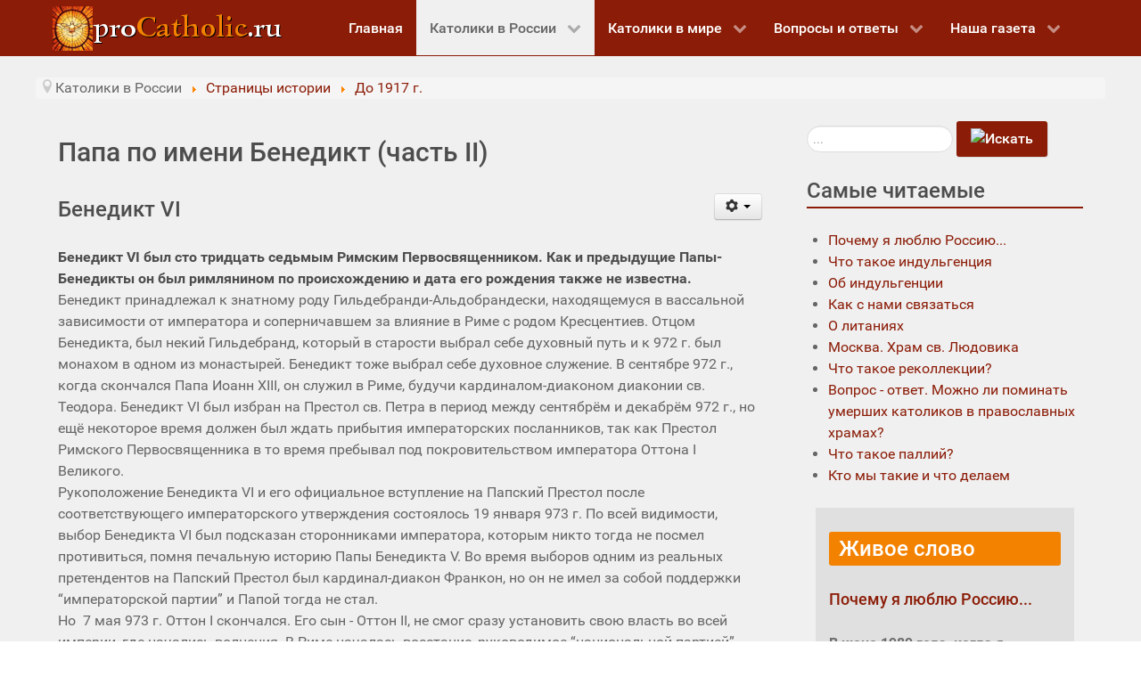

--- FILE ---
content_type: text/html; charset=utf-8
request_url: https://procatholic.ru/katoliki-v-rossii/stranitsy-istorii/76-do-1917-g/596-papa-po-imeni-benedikt-chast-ii
body_size: 14726
content:
<!DOCTYPE html>
<html lang="ru-RU" dir="ltr">
        <head>
            <meta name="viewport" content="width=device-width, initial-scale=1.0">
        <meta http-equiv="X-UA-Compatible" content="IE=edge" />
        
            
    <meta charset="utf-8" />
	<base href="https://procatholic.ru/katoliki-v-rossii/stranitsy-istorii/76-do-1917-g/596-papa-po-imeni-benedikt-chast-ii" />
	<meta name="generator" content="Joomla! - Open Source Content Management" />
	<title>ProCatholic.ru - Папа по имени Бенедикт (часть II)</title>
	<link href="/templates/g5_hydrogen/favicon.ico" rel="shortcut icon" type="image/vnd.microsoft.icon" />
	<link href="/media/gantry5/assets/css/font-awesome.min.css" rel="stylesheet" />
	<link href="/media/gantry5/engines/nucleus/css-compiled/nucleus.css" rel="stylesheet" />
	<link href="/templates/g5_hydrogen/custom/css-compiled/hydrogen_16.css" rel="stylesheet" />
	<link href="/media/gantry5/assets/css/bootstrap-gantry.css" rel="stylesheet" />
	<link href="/media/gantry5/engines/nucleus/css-compiled/joomla.css" rel="stylesheet" />
	<link href="/media/jui/css/icomoon.css" rel="stylesheet" />
	<link href="/templates/g5_hydrogen/custom/css-compiled/hydrogen-joomla_16.css" rel="stylesheet" />
	<link href="/templates/g5_hydrogen/custom/css-compiled/custom_16.css" rel="stylesheet" />
	<script src="/media/jui/js/jquery.min.js?86b38fd835ea901c8e3ce6f678a394ce" type="28413970883a68d4fee5addb-text/javascript"></script>
	<script src="/media/jui/js/jquery-noconflict.js?86b38fd835ea901c8e3ce6f678a394ce" type="28413970883a68d4fee5addb-text/javascript"></script>
	<script src="/media/jui/js/jquery-migrate.min.js?86b38fd835ea901c8e3ce6f678a394ce" type="28413970883a68d4fee5addb-text/javascript"></script>
	<script src="/media/system/js/caption.js?86b38fd835ea901c8e3ce6f678a394ce" type="28413970883a68d4fee5addb-text/javascript"></script>
	<script src="/media/jui/js/bootstrap.min.js?86b38fd835ea901c8e3ce6f678a394ce" type="28413970883a68d4fee5addb-text/javascript"></script>
	<!--[if lt IE 9]><script src="/media/system/js/html5fallback.js?86b38fd835ea901c8e3ce6f678a394ce"></script><![endif]-->
	<script type="28413970883a68d4fee5addb-text/javascript">
jQuery(window).on('load',  function() {
				new JCaption('img.caption');
			});    (function(i,s,o,g,r,a,m){i['GoogleAnalyticsObject']=r;i[r]=i[r]||function(){
    (i[r].q=i[r].q||[]).push(arguments)},i[r].l=1*new Date();a=s.createElement(o),
    m=s.getElementsByTagName(o)[0];a.async=1;a.src=g;m.parentNode.insertBefore(a,m)
    })(window,document,'script','//www.google-analytics.com/analytics.js','ga');    ga('create', 'UA-6133104-1', 'auto');
            ga('send', 'pageview');
        (function(i,s,o,g,r,a,m){i['GoogleAnalyticsObject']=r;i[r]=i[r]||function(){
    (i[r].q=i[r].q||[]).push(arguments)},i[r].l=1*new Date();a=s.createElement(o),
    m=s.getElementsByTagName(o)[0];a.async=1;a.src=g;m.parentNode.insertBefore(a,m)
    })(window,document,'script','//www.google-analytics.com/analytics.js','ga');    ga('create', 'UA-546549-5', 'auto');
            ga('send', 'pageview');
    
	</script>

    <!--[if (gte IE 8)&(lte IE 9)]>
        <script type="text/javascript" src="/media/gantry5/assets/js/html5shiv-printshiv.min.js"></script>
        <link rel="stylesheet" href="/media/gantry5/engines/nucleus/css/nucleus-ie9.css" type="text/css"/>
        <script type="text/javascript" src="/media/gantry5/assets/js/matchmedia.polyfill.js"></script>
        <![endif]-->
                    </head>

    <body class="gantry site com_content view-article no-layout no-task dir-ltr itemid-58 outline-16 g-offcanvas-left g-default g-style-preset4">
        
                    

        <div id="g-offcanvas"  data-g-offcanvas-swipe="1" data-g-offcanvas-css3="1">
                

    <div          
         class="g-grid">
                              

    <div         
         class="g-block size-100">
                                                <div class="g-content g-particle">
                                <div id="g-mobilemenu-container" data-g-menu-breakpoint="48rem"></div>
            
    </div>
                        
    </div>
            
    </div>


    
</div>
        <div id="g-page-surround">
                        <div class="g-offcanvas-hide g-offcanvas-toggle" data-offcanvas-toggle><i class="fa fa-fw fa-bars" aria-hidden="true"></i></div>
                                    

                                


                
    
                    <section id="g-navigation">
                <div class="g-container">                        

    <div          
         class="g-grid">
                              

    <div         
         class="g-block nomarginall nopaddingall size-25">
                                                <div class="g-content g-particle">
                                                
            <a href="/" title="ProCatholic.ru" rel="home" >
                        <img src="/images/procatholic-ru.png" alt="ProCatholic.ru" />
            </a>            
    </div>
                        
    </div>
                    

    <div         
         class="g-block size-75">
                                                <div class="g-content g-particle">
                            







<nav class="g-main-nav" role="navigation" data-g-hover-expand="true">
    <ul class="g-toplevel">
                                                                                            
        <li class="g-menu-item g-menu-item-type-component g-menu-item-109 g-standard  ">
            <a class="g-menu-item-container" href="/">
                                                                <span class="g-menu-item-content">
                                    <span class="g-menu-item-title">Главная</span>
            
                    </span>
                                                </a>
                                </li>
    
                                                                                
        <li class="g-menu-item g-menu-item-type-separator g-menu-item-57 g-parent active g-fullwidth  ">
            <div class="g-menu-item-container" data-g-menuparent="">                                                                            <span class="g-separator g-menu-item-content">            <span class="g-menu-item-title">Католики в России</span>
            </span>
                                            <span class="g-menu-parent-indicator"></span>                            </div>                                            <ul class="g-dropdown g-inactive g-fade ">
            <li class="g-dropdown-column">
                        <div class="g-grid">
                        <div class="g-block  size-33-3">
            <ul class="g-sublevel">
                <li class="g-level-1 g-go-back">
                    <a class="g-menu-item-container" href="#" data-g-menuparent=""><span>Back</span></a>
                </li>
                                                                                                    
        <li class="g-menu-item g-menu-item-type-component g-menu-item-59  " style="position: relative;">
            <a class="g-menu-item-container" href="/katoliki-v-rossii/pochemu-ya-stal-katolikom">
                                                                <span class="g-menu-item-content">
                                    <span class="g-menu-item-title">Почему я стал католиком</span>
            
                    </span>
                                                </a>
                                </li>
    
                                                                                
        <li class="g-menu-item g-menu-item-type-component g-menu-item-58 active  ">
            <a class="g-menu-item-container" href="/katoliki-v-rossii/stranitsy-istorii">
                                                                <span class="g-menu-item-content">
                                    <span class="g-menu-item-title">Страницы истории</span>
            
                    </span>
                                                </a>
                                </li>
    
                                                                                
        <li class="g-menu-item g-menu-item-type-component g-menu-item-64  ">
            <a class="g-menu-item-container" href="/katoliki-v-rossii/zhivaya-pamyat">
                                                                <span class="g-menu-item-content">
                                    <span class="g-menu-item-title">Живая память</span>
            
                    </span>
                                                </a>
                                </li>
    
                                                                                
        <li class="g-menu-item g-menu-item-type-component g-menu-item-105  ">
            <a class="g-menu-item-container" href="/katoliki-v-rossii/bogovo-i-kesarevo">
                                                                <span class="g-menu-item-content">
                                    <span class="g-menu-item-title">Богово и кесарево</span>
            
                    </span>
                                                </a>
                                </li>
    
    
            </ul>
        </div>
                <div class="g-block  size-33-3">
            <ul class="g-sublevel">
                <li class="g-level-1 g-go-back">
                    <a class="g-menu-item-container" href="#" data-g-menuparent=""><span>Back</span></a>
                </li>
                                                                                                    
        <li class="g-menu-item g-menu-item-type-component g-menu-item-62  ">
            <a class="g-menu-item-container" href="/katoliki-v-rossii/nashi-khramy">
                                                                <span class="g-menu-item-content">
                                    <span class="g-menu-item-title">Наши храмы</span>
            
                    </span>
                                                </a>
                                </li>
    
                                                                                
        <li class="g-menu-item g-menu-item-type-component g-menu-item-63  ">
            <a class="g-menu-item-container" href="/katoliki-v-rossii/nashi-pastyri">
                                                                <span class="g-menu-item-content">
                                    <span class="g-menu-item-title">Наши пастыри</span>
            
                    </span>
                                                </a>
                                </li>
    
                                                                                
        <li class="g-menu-item g-menu-item-type-component g-menu-item-73  ">
            <a class="g-menu-item-container" href="/katoliki-v-rossii/posvyashchennaya-zhizn">
                                                                <span class="g-menu-item-content">
                                    <span class="g-menu-item-title">Посвященная жизнь</span>
            
                    </span>
                                                </a>
                                </li>
    
    
            </ul>
        </div>
                <div class="g-block  size-33-3">
            <ul class="g-sublevel">
                <li class="g-level-1 g-go-back">
                    <a class="g-menu-item-container" href="#" data-g-menuparent=""><span>Back</span></a>
                </li>
                                                                                                    
        <li class="g-menu-item g-menu-item-type-component g-menu-item-75  ">
            <a class="g-menu-item-container" href="/katoliki-v-rossii/2008-02-13-08-50-16">
                                                                <span class="g-menu-item-content">
                                    <span class="g-menu-item-title">Грани диалога</span>
            
                    </span>
                                                </a>
                                </li>
    
                                                                                
        <li class="g-menu-item g-menu-item-type-component g-menu-item-94  ">
            <a class="g-menu-item-container" href="/katoliki-v-rossii/sobytiya-i-kommentarii">
                                                                <span class="g-menu-item-content">
                                    <span class="g-menu-item-title">События и комментарии</span>
            
                    </span>
                                                </a>
                                </li>
    
                                                                                
        <li class="g-menu-item g-menu-item-type-component g-menu-item-60  ">
            <a class="g-menu-item-container" href="/katoliki-v-rossii/chto-o-nas-govoryat">
                                                                <span class="g-menu-item-content">
                                    <span class="g-menu-item-title">Что о нас говорят</span>
            
                    </span>
                                                </a>
                                </li>
    
    
            </ul>
        </div>
            </div>

            </li>
        </ul>
            </li>
    
                                                                                
        <li class="g-menu-item g-menu-item-type-separator g-menu-item-95 g-parent g-fullwidth  ">
            <div class="g-menu-item-container" data-g-menuparent="">                                                                            <span class="g-separator g-menu-item-content">            <span class="g-menu-item-title">Католики в мире</span>
            </span>
                                            <span class="g-menu-parent-indicator"></span>                            </div>                                            <ul class="g-dropdown g-inactive g-fade ">
            <li class="g-dropdown-column">
                        <div class="g-grid">
                        <div class="g-block  size-33-3">
            <ul class="g-sublevel">
                <li class="g-level-1 g-go-back">
                    <a class="g-menu-item-container" href="#" data-g-menuparent=""><span>Back</span></a>
                </li>
                                                                                                    
        <li class="g-menu-item g-menu-item-type-component g-menu-item-96  ">
            <a class="g-menu-item-container" href="/world/do-kraya-zemli">
                                                                <span class="g-menu-item-content">
                                    <span class="g-menu-item-title">До края земли</span>
            
                    </span>
                                                </a>
                                </li>
    
                                                                                
        <li class="g-menu-item g-menu-item-type-component g-menu-item-104  ">
            <a class="g-menu-item-container" href="/world/siyanie-svyatosti">
                                                                <span class="g-menu-item-content">
                                    <span class="g-menu-item-title">Сияние святости</span>
            
                    </span>
                                                </a>
                                </li>
    
                                                                                
        <li class="g-menu-item g-menu-item-type-component g-menu-item-108  ">
            <a class="g-menu-item-container" href="/world/zhivoe-slovo">
                                                                <span class="g-menu-item-content">
                                    <span class="g-menu-item-title">Живое слово</span>
            
                    </span>
                                                </a>
                                </li>
    
    
            </ul>
        </div>
                <div class="g-block  size-33-3">
            <ul class="g-sublevel">
                <li class="g-level-1 g-go-back">
                    <a class="g-menu-item-container" href="#" data-g-menuparent=""><span>Back</span></a>
                </li>
                                                                                                    
        <li class="g-menu-item g-menu-item-type-component g-menu-item-72  ">
            <a class="g-menu-item-container" href="/world/apologiya">
                                                                <span class="g-menu-item-content">
                                    <span class="g-menu-item-title">Апология</span>
            
                    </span>
                                                </a>
                                </li>
    
                                                                                
        <li class="g-menu-item g-menu-item-type-component g-menu-item-71  ">
            <a class="g-menu-item-container" href="/world/traditsiya">
                                                                <span class="g-menu-item-content">
                                    <span class="g-menu-item-title">Традиция</span>
            
                    </span>
                                                </a>
                                </li>
    
                                                                                
        <li class="g-menu-item g-menu-item-type-component g-menu-item-107  ">
            <a class="g-menu-item-container" href="/world/garmoniya-tvoreniya">
                                                                <span class="g-menu-item-content">
                                    <span class="g-menu-item-title">Гармония творения</span>
            
                    </span>
                                                </a>
                                </li>
    
    
            </ul>
        </div>
                <div class="g-block  size-33-3">
            <ul class="g-sublevel">
                <li class="g-level-1 g-go-back">
                    <a class="g-menu-item-container" href="#" data-g-menuparent=""><span>Back</span></a>
                </li>
                        
            </ul>
        </div>
            </div>

            </li>
        </ul>
            </li>
    
                                                                                
        <li class="g-menu-item g-menu-item-type-separator g-menu-item-98 g-parent g-standard  ">
            <div class="g-menu-item-container" data-g-menuparent="">                                                                            <span class="g-separator g-menu-item-content">            <span class="g-menu-item-title">Вопросы и ответы</span>
            </span>
                                            <span class="g-menu-parent-indicator"></span>                            </div>                                            <ul class="g-dropdown g-inactive g-fade g-dropdown-right">
            <li class="g-dropdown-column">
                        <div class="g-grid">
                        <div class="g-block size-100">
            <ul class="g-sublevel">
                <li class="g-level-1 g-go-back">
                    <a class="g-menu-item-container" href="#" data-g-menuparent=""><span>Back</span></a>
                </li>
                                                                                                    
        <li class="g-menu-item g-menu-item-type-component g-menu-item-99  ">
            <a class="g-menu-item-container" href="/voprosy-i-otvety/chasto-zadavaemye">
                                                                <span class="g-menu-item-content">
                                    <span class="g-menu-item-title">Часто задаваемые</span>
            
                    </span>
                                                </a>
                                </li>
    
                                                                                
        <li class="g-menu-item g-menu-item-type-component g-menu-item-100  ">
            <a class="g-menu-item-container" href="/voprosy-i-otvety/vash-vopros">
                                                                <span class="g-menu-item-content">
                                    <span class="g-menu-item-title">Ваш вопрос</span>
            
                    </span>
                                                </a>
                                </li>
    
    
            </ul>
        </div>
            </div>

            </li>
        </ul>
            </li>
    
                                                                                
        <li class="g-menu-item g-menu-item-type-separator g-menu-item-66 g-parent g-fullwidth  ">
            <div class="g-menu-item-container" data-g-menuparent="">                                                                            <span class="g-separator g-menu-item-content">            <span class="g-menu-item-title">Наша газета</span>
            </span>
                                            <span class="g-menu-parent-indicator"></span>                            </div>                                            <ul class="g-dropdown g-inactive g-fade ">
            <li class="g-dropdown-column">
                        <div class="g-grid">
                        <div class="g-block size-50">
            <ul class="g-sublevel">
                <li class="g-level-1 g-go-back">
                    <a class="g-menu-item-container" href="#" data-g-menuparent=""><span>Back</span></a>
                </li>
                                                                                                    
        <li class="g-menu-item g-menu-item-type-component g-menu-item-67  ">
            <a class="g-menu-item-container" href="/nasha-gazeta/izbrannoe">
                                                                <span class="g-menu-item-content">
                                    <span class="g-menu-item-title">Избранное</span>
            
                    </span>
                                                </a>
                                </li>
    
                                                                                
        <li class="g-menu-item g-menu-item-type-component g-menu-item-68  ">
            <a class="g-menu-item-container" href="/nasha-gazeta/neopublikovannoe">
                                                                <span class="g-menu-item-content">
                                    <span class="g-menu-item-title">Неопубликованное</span>
            
                    </span>
                                                </a>
                                </li>
    
    
            </ul>
        </div>
                <div class="g-block size-50">
            <ul class="g-sublevel">
                <li class="g-level-1 g-go-back">
                    <a class="g-menu-item-container" href="#" data-g-menuparent=""><span>Back</span></a>
                </li>
                                                                                                    
        <li class="g-menu-item g-menu-item-type-component g-menu-item-69  ">
            <a class="g-menu-item-container" href="/nasha-gazeta/pisma-chitatelej">
                                                                <span class="g-menu-item-content">
                                    <span class="g-menu-item-title">Письма читателей</span>
            
                    </span>
                                                </a>
                                </li>
    
                                                                                
        <li class="g-menu-item g-menu-item-type-url g-menu-item-101  ">
            <a class="g-menu-item-container" href="http://catholictube.ru/mediadetails.php?key=69a05a5452fb0580446f">
                                                                <span class="g-menu-item-content">
                                    <span class="g-menu-item-title">Видеосюжет</span>
            
                    </span>
                                                </a>
                                </li>
    
    
            </ul>
        </div>
            </div>

            </li>
        </ul>
            </li>
    
    
    </ul>
</nav>
            
    </div>
                        
    </div>
            
    </div>


            </div>
        
    </section>
    
                    


                
    
                    <main id="g-main">
                <div class="g-container">                        

    <div          
         class="g-grid">
                              

    <div         
         class="g-block nomarginall nopaddingall size-100">
                                                <div class="g-content">
                                    <div class="platform-content"><div class="moduletable ">
						<div aria-label="breadcrumbs" role="navigation">
	<ul itemscope itemtype="https://schema.org/BreadcrumbList" class="breadcrumb">
					<li class="active">
				<span class="divider icon-location"></span>
			</li>
		
						<li itemprop="itemListElement" itemscope itemtype="https://schema.org/ListItem">
											<span itemprop="name">
							Католики в России						</span>
					
											<span class="divider">
							<img src="/media/system/images/arrow.png" alt="" />						</span>
										<meta itemprop="position" content="1">
				</li>
							<li itemprop="itemListElement" itemscope itemtype="https://schema.org/ListItem">
											<a itemprop="item" href="/katoliki-v-rossii/stranitsy-istorii" class="pathway"><span itemprop="name">Страницы истории</span></a>
					
											<span class="divider">
							<img src="/media/system/images/arrow.png" alt="" />						</span>
										<meta itemprop="position" content="2">
				</li>
							<li itemprop="itemListElement" itemscope itemtype="https://schema.org/ListItem">
											<a itemprop="item" href="/katoliki-v-rossii/stranitsy-istorii/76-do-1917-g" class="pathway"><span itemprop="name">До 1917 г.</span></a>
					
										<meta itemprop="position" content="3">
				</li>
				</ul>
</div>
		</div></div>
            
        </div>
                        
    </div>
            
    </div>


                    

    <div          
         class="g-grid">
                              

    <div         
         class="g-block size-100">
                                                

    <div class="g-system-messages">
                                            
            
    </div>
                        
    </div>
            
    </div>


                    

    <div          
         class="g-grid">
                              

    <div         
         class="g-block size-70">
                                                

    <div class="g-content">
                                                            <div class="platform-content row-fluid"><div class="span12"><div class="item-page" itemscope itemtype="https://schema.org/Article">
	<meta itemprop="inLanguage" content="ru-RU" />
	
		
			<div class="page-header">
					<h2 itemprop="headline">
				Папа по имени Бенедикт (часть II)			</h2>
									</div>
							
<div class="icons">
	
					<div class="btn-group pull-right">
				<button class="btn dropdown-toggle" type="button" id="dropdownMenuButton-596" aria-label="User tools"
				data-toggle="dropdown" aria-haspopup="true" aria-expanded="false">
					<span class="icon-cog" aria-hidden="true"></span>
					<span class="caret" aria-hidden="true"></span>
				</button>
								<ul class="dropdown-menu" aria-labelledby="dropdownMenuButton-596">
											<li class="print-icon"> <a href="/katoliki-v-rossii/stranitsy-istorii/76-do-1917-g/596-papa-po-imeni-benedikt-chast-ii?tmpl=component&amp;print=1&amp;layout=default" title="Распечатать материал < Папа по имени Бенедикт (часть II) >" onclick="if (!window.__cfRLUnblockHandlers) return false; window.open(this.href,'win2','status=no,toolbar=no,scrollbars=yes,titlebar=no,menubar=no,resizable=yes,width=640,height=480,directories=no,location=no'); return false;" rel="nofollow" data-cf-modified-28413970883a68d4fee5addb-="">			<span class="icon-print" aria-hidden="true"></span>
		Печать	</a> </li>
																			</ul>
			</div>
		
	</div>
			
		
	
	
		
								<div itemprop="articleBody">
		<h3>Бенедикт VI</h3><strong>Бенедикт VI был сто тридцать седьмым Римским Первосвященником. Как и предыдущие Папы-Бенедикты он был римлянином по происхождению и дата его рождения также не известна.<br /></strong>Бенедикт принадлежал к знатному роду Гильдебранди-Альдобрандески, находящемуся в вассальной зависимости от императора и соперничавшем за влияние в Риме с родом Кресцентиев. Отцом Бенедикта, был некий Гильдебранд, который в старости выбрал себе духовный путь и к 972 г. был монахом в одном из монастырей. Бенедикт тоже выбрал себе духовное служение. В сентябре 972 г., когда скончался Папа Иоанн XIII, он служил в Риме, будучи кардиналом-диаконом диаконии св. Теодора. Бенедикт VI был избран на Престол св. Петра в период между сентябрём и декабрём 972 г., но ещё некоторое время должен был ждать прибытия императорских посланников, так как Престол Римского Первосвященника в то время пребывал под покровительством императора Оттона I Великого. <br /> Рукоположение Бенедикта VI и его официальное вступление на Папский Престол после соответствующего императорского утверждения состоялось 19 января 973 г. По всей видимости, выбор Бенедикта VI был подсказан сторонниками императора, которым никто тогда не посмел противиться, помня печальную историю Папы Бенедикта V. Во время выборов одним из реальных претендентов на Папский Престол был кардинал-диакон Франкон, но он не имел за собой поддержки “императорской партии” и Папой тогда не стал.<br />Но  7 мая 973 г. Оттон I скончался. Его сын - Оттон II, не смог сразу установить свою власть во всей империи, где начались волнения. В Риме началась восстание, руководимое “национальной партией”, противостоящей “императорской”. Возглавил восстание Джованни Кресцентий, а духовным лидером восставших был кардинал Франкон. Папа Бенедикт VI был захвачен восставшими и брошен в тюрьму, которой владели Кресцентии. В Риме не прекращались беспорядки, церковная жизнь пришла в полный упадок.<br />Некоторое время спустя Бенедикт VI был выпущен из тюрьмы Кресцентиев, но ненадолго. По приказу кардинала Франкона, опиравшегося на военную силу Кресцентиев, Папа снова был схвачен и заточён теперь в замок Святого Ангела. Император Оттон II не мог тогда лично прибыть в Рим для наведения порядка, но маркграф Сикко Сполетанский потребовал от имени императора освободить Папу. В ответ на это в июле 974 г. в замке Святого Ангела Папа Бенедикт VI был задушен, а его тело выброшено в Тибр. Однако, сторонники Бенедикта VI выловили его останки и похоронили их в крипте собора св. Петра в Ватикане. Кардинала же Франкона римляне выбрали Папой Бонифацием VII, но удержался он в Риме не больше месяца. Бежав в Константинополь от двинувшийся на Рим императорской армии, Бонифаций VII прихватил с собой всю казну Святого Престола, которая помогла ему найти себе многих сторонников и снова занять Папский Престол в 985 г.<br />По официальной хронологии считается, что Понтификат Бенедикта V продолжался 1 год и 3 месяца. За этот недолгий и тяжёлый Понтификат всё же в Церкви произошли важные события. 973 год стал годом обращения в христианство венгров, ставших новым христианским народом Европы. Этот же Папа в этом же, 973 г., по представлению императора Оттона I официально учредил Пражское епископство.<br /><h3>Бенедикт VII</h3>Бенедикт VII был сто тридцать девятым Римским Первосвященником. Как и предыдущие Папы-Бенедикты он  родился в Риме и дата его рождения также не известна. Принадлежал Бенедикт VII к знатному тускуланскому роду. В бурные годы, предшествовавшие его Понтификату, он был епископом  г. Сутри (шесть веков спустя Папой Римским будет другой епископ Сутрийский - св. Пий V).<br />После смерти Папы Бенедикта VI и всего трёхмесячного Понтификата Папы Домна II (от этого Понтификата практически не осталось сведений и сейчас некоторые историки, занимающиеся ревизией прошлого, вообще заявляют, что такого Папы не было) в октябре 974 г. епископ Сутрийский был избран на Престол св. Петра, будучи поддержанным императором Оттоном II в лице своего представителя Сикко Сполетанского. Во время всего Понтификата Папа Бенедикт VII поддерживал прекрасные отношения с императором и с епископатом Германии, что было важно для сохранения порядка и спокойствия в Риме. Так, например, 18 января 975 г. он пожаловал Трирскому епископу Теодору такие же привилегии, какие имел архиепископ Равеннский (например, несение перед ним креста).<br />Так как Рим хранил недобрую память о бурных событиях 973-974 г. г., то Бенедикт VII не спешил перебраться жить в Вечный Город. Сначала он поселился с Папским двором в знаменитом бенедиктинском монастыре Субиако, где 4 декабря 979 г. освятил храм во имя св. Схоластики. В 980 г. Папа побывал в Равенне и лишь конец своего Понтификата провёл в Риме.<br />Сразу же после своего избрания на Папский Престол Бенедикт VII провёл в Риме синод, на котором был отлучён сбежавший в Константинополь кардинал Франкон, провозгашённый ранее Папой Бонифацием VII.<br />После своего окончательного возвращения в Рим Папа Бенедикт VII в марте 981 г. в Латеранском соборе в присутствии императора Оттона II провёл второй синод, посвящённый проблеме симонии, которая в те годы стала для Церкви страшным бедствием. В частности, на этом синоде было принято следующее правило, определяющее, что если священника, возведённого в епископское достоинство, митрополит отказывается рукополагать в связи с отсутствием у этого священника денег, требуемых митрополитом, то такой священник должен отправиться в Рим, где и будет совершена его епископская хиротония. Это правило ярко демонстрирует, насколько симония разъедала Церковь той эпохи.<br />Папа Бенедикт VII всячески старался поддержать монастыри, даруя им различные привилегии. Так аббату знаменитого Клюнийского монастыря - св. Майолу - Папа отдал в управление остров Лирина, бывший тоже центром монашеской жизни и вызывавший воспоминания о великом святом - Викентии Лиринском. Интересно отметить, что св. Майол в 974 г. рассматривался как самый реальный кандидат на Папский Престол, и лишь его решительный отказ помешал этому избранию.<br />По представлению императора Оттона II Папа Бенедикт VII утвердил аббатом монастыря в Боббио, славившегося своей уникальной библиотекой, известного монаха-учёного Герберта из Орильяка (или Герберта Реймского), ставшего впоследствии архиепископом Реймским, а затем Папой Сильвестром II.<br />В 977 г. Папа Бенедикт VII возродил в Риме на Авентине монастырь во имя святых Алексея и Бонифация, который принял монахов-бенедиктинцев из Византийской империи, а равно как и монахов-василиан, став, таким образом, неким подобием современного монастыря в Шеветони (Бельгия), где служат по-латинскому и по-византийскому обрядам. Этот римский монастырь стал колыбелью, воспитавшей многих миссионеров на славянских землях Европы, а также в Африке. Здесь нашёл себе приют из¬гнанный ара¬ба¬ми из Да¬ма¬ска ми¬тро¬по¬лит Сер¬гий, здесь жил и служил св. Вой¬цех, ставший в 982 г. вто¬рым Праж¬ским епи¬ско¬пом.<br />Папа Бенедикт VII скончался 10 июля 983 г. (по другим данным - октябре 983 г.) и был погребён в римском храме во имя Святого Креста Иерусалимского. Его Понтификат продолжался 9 лет и 5 месяцев. Вскоре после его смерти, 7 декабря того же года, скончался и земной покровитель этого Папы - император Оттон II, что привело к возвращению из Византии в Рим Бонифация VII и новым нестроениям в Церкви.<br /><h3>Бенедикт VIII</h3>Бенедикт VIII был сто пятидесятым Римским Первосвященником. Как и предыдущие Папы-Бенедикты он  родился в Риме и дата его рождения также не известна. Теофилакт, так звали будущего Бенедикта VIII, принадлежал к знатному тускуланскому роду, он был вторым сыном Григория - графа Тускуланского (современное название - Фраскати) и его супруги Марии. Избрав себе духовное служение, Теофилакт быстро продвинулся по иерархической лестнице и в 1001 г., при Папе Сильвестре II, стал кардиналом-епископом Порто - субурбикарной епархии Римской митрополии.<br />После смерти Папы Сергия IV 12 мая 1012 г. в Риме разгорелась борьба между двумя могущественными кланами - Тускуланским родом и семьёй Кресцентиев. Последним удалось посадить на Папский Престол своего кандидата - Григория. Однако другой Григорий - граф Тускуланский - добился, что 17 мая 1012 г. Папой был избран его сын, принявший имя Бенедикт VIII. Ставленник римского рода Кресцентиев - Григорий VI - бежал в Сабину, пригород Рима, а Бенедикт VIII 21 мая 1012 г. вступил на Престол св. Петра. Помощником нового Папы был его брат Альберик, ставший Римским консулом.<br />Первой заботой Бенедикта VIII  было изгнание своего оппонента из Римской провинции. Это задача была успешно решена в ходе военной операции летом 1012 г. Однако Григорий VI отправился в Германию, надеясь получить поддержку императора, которая должна была оказаться в этом споре решающей. Но и на дипломатическом поприще его ждала неудача, так как Григорий принадлежал к “партии Кресцентиев”, занимавшей антиимператорские позиции, да к тому же Бенедикт VIII уже успел наладить отношения с императором Генрихом II и во время своего первого визита в Германию в 1012 г. пригласил императора в Рим. Григорию VI было отказано в поддержке и дальнейшая его судьба в истории не прослеживается.<br />А Бенедикт VIII продолжал укреплять свои отношения с империей. Император Генрих II вместе со своей супругой Кунигундой прибыли по приглашению Папы в Рим, где 14 февраля 1014 г. Бенедикт VIII совершил их торжественную коронацию императорской короной. Но перед коронацией, на паперти собора св. Петра император Генрих II дал обет верности Папству, ответив на специально составленный Бенедиктом VIII для этой торжественной церемонии вопрос: “Готов ли ты хранить мне и всем Папам, будущим моим Преемникам, верность во всём?” Когда император ответил, Папа вручил ему сделанное из золота яблоко, украшенное двумя пересекающимися кругами драгоценных камней и увенчанное золотым крестом. Это яблоко, ставшее императорской державой, символизировало мир, который Папа вручал императору; господствующий над миром крест - Католическую Церковь, а драгоценные камни - украшающие этот мир христианские добродетели. Император Генрих II остался верен своей клятве, он всегда поддерживал Папу, и даже когда в конце Понтификата Бенедикта VIII разгорелся конфликт между Папой и Майнцким архиепископом Арибо, отказавшимся подчиниться Папскому решению, Генрих II твёрдо стоял на стороне Рима, не побоявшись оппозиции немецкого епископата, увидевшего вмешательство Рима в свои внутренние дела, так как архиепископ Майнцкий за своё высокомерие был лишён паллия. Впоследствии Церковь причислила императора Генриха II к лику святых, а архиепископу Майнцкому не вернули право ношения паллия даже когда он прибыл в 1031 г. в Рим с покаянием, но уже перед Преемником Бенедикта VIII - Иоанном ХХ.<br />В самом начале Понтификата Папа, пользуясь полной поддержкой императора, начал наводить порядок во внутренней жизни Церкви. На состоявшемся в 1014 г. в Равенне синоде разбирались вопросы борьбы с симонией, которую так и не удавалось пока исключить из церковной жизни.<br />В начале своего Понтификата Папа Бенедикт VIII должен был решать не только духовные но и военные проблемы, так как сарацины начали совершать набеги на Папское Государство. Весной 1016 г. Бенедикт VIII, призвав на помощь генуэзцев и пизанцев, нанёс сарацинам страшное поражение. Предводитель сарацинов был так озлоблен после этого разгрома, что прислал Папе сумку, полную каштанов, давая понять, что на следующий год он приведёт с собой против Рима такое же количество солдат. Ответ Папы не заставил себя ждать. Сарацинский вождь получил в подарок ящик, наполненный зёрнами просо - столько воинов-христиан собрался позвать Папа в случае очередного нападения сарацинов на христианские земли. И первый и второй урок пошёл на пользу, сарацины воздержались от нового нападения.<br />В 1017 г. Бенедикт VIII отправил наёмное войско в Южную Италию на поддержку вспыхнувшего там восстания против засилья Византии. Однако после поражения восстания в октябре 1018 г. Папа решил не заниматься этой проблемой в одиночку и привлечь к решению этого вопроса своего главного союзника и опору - императора Генриха II.<br />Важным моментом в истории Понтификата Папы Бенедикта VIII стала его вторая поездка в Германию и встреча 14 апреля 1020 г. с императором Генрихом II в Бамберге. Папа освятил местный кафедральный собор во имя св. Стефана и епископский домовый храм, утвердил привилегии, данные этой новой, основанной только 1 ноября 1007 г., епархии. В свою очередь, император Генрих II на встрече в Фульде 1 мая 1020 г. вручил Папе документ подтверждающий все привилегии, данные императором Оттоном I Великим Папскому Государству.<br />Важным результатом визита Бенедикта VIII в Германию стало соглашение о совместных военных действиях Папы и императора в Южной Италии против византийского влияния. Однако военная операция, предпринятая в результате этого соглашения летом 1022 г. не принесла желаемых результатов: после ухода императорской армии в этом регионе снова возникла нестабильная обстановка.<br />Возвращаясь с военной кампании, Папа и император возглавили 1 августа 1022 г. синод, состоявшийся в Падуе. На синоде были приняты постановления, предусматривающие суровые наказания для проживающих в конкубинате священнослужителей. Незаконнорожденные дети священников отныне пожизненно должны были находиться в крепостной зависимости от Церкви. Было намечены также дальнейшие шаги по укреплению внутренней жизни Церкви, которые должны были быть приняты на следующем синоде и даже, возможно, на Вселенском Соборе, которому так и не суждено было тогда состояться из-за почти одновременной кончины императора и Папы в 1024 г.<br />Папа Бенедикт VIII поддерживал тесные отношения с наиболее знаменитыми монастырями того времени. Так на коронации императора Генриха II присутствовал аббат Клюнийского монастыря св. Одиллон. Когда в 1012 г. ряд епископов выступил против назначения аббата монастыря Флёри архиепископом Буржа, Папа встал на сторону аббата.<br />В Х веке уже существовал практика канонизации святых Верховным Первосвященником. Известна одна канонизация совершённая Бенедиктом VIII. Буллой “Requisistis judicium nostrum” Папа причислил к лику святых монаха по имени Симон, жившего в качестве отшельника недалеко от Мантуи. Этот монах был современником Бенедикта VIII, скончался 26 июля 1016 г. и был канонизирован, как сказано в документе - paulo post obitum, то есть “почти сразу после смерти”.<br />Ко времени Понтификата Папы Бенедикта VIII относится одно серьёзное нововведение - по распоряжению Папы во время Святой Мессы в особые дни стали читать “Credo”, то есть символ веры. Однако по этому вопросу мнения историков расходятся. Есть мнение, что Папа приказал читать Никейский Символ Веры, дабы укрепить довольно слабое единство с Восточной частью Католической Церкви, находящейся в сфере влияния Византийской империи. По другому мнению, стали читать Символ Веры так, как это было принято уже в Западном мире, то есть с добавлением слова “Filioque”, подчёркивающим исхождение Святого Духа не только от Отца, но и от Отца через Сына, что было в те века не  принято на Востоке из-за отсутствия понимания этой формулировки, которое будет достигнуто лишь на Флорентийском (Семнадцатом Вселенском) Соборе в XV столетии.<br />Папа Бенедикт VIII скончался в Риме 9 апреля 1024 г. и был похоронен в крипте собора св. Петра. Его Понтификат продолжался 11 лет, 11 месяцев и 21 день. Папа Бенедикт VIII много сделал для Католической Церкви, однако, в одном из своих видений Учитель Церкви св. Пётр Дамиани видел этого Папу, страдающего в чистилище, которое, впрочем, является преддверием Рая.<br /><div align="right"><strong>Александр Крысов</strong><br /></div><em>"Свет Евангелия", №21 (505), 22 мая 2005 г.</em><br />	</div>

	
							</div></div></div>
    
            
    </div>
                        
    </div>
                    

    <div         
         class="g-block size-30">
                                                <div class="g-content">
                                    <div class="platform-content"><div class="moduletable ">
						<div class="search">
	<form action="/katoliki-v-rossii/stranitsy-istorii" method="post" class="form-inline" role="search">
		<label for="mod-search-searchword99" class="element-invisible">Искать...</label> <input name="searchword" id="mod-search-searchword99" maxlength="200"  class="inputbox search-query input-medium" type="search" placeholder="..." /> <input type="image" alt="Искать" class="button" src="/" onclick="if (!window.__cfRLUnblockHandlers) return false; this.form.searchword.focus();" data-cf-modified-28413970883a68d4fee5addb-="" />		<input type="hidden" name="task" value="search" />
		<input type="hidden" name="option" value="com_search" />
		<input type="hidden" name="Itemid" value="58" />
	</form>
</div>
		</div></div><div class="platform-content"><div class="moduletable ">
							<h3 class="title1">Самые читаемые </h3>
						<ul class="mostread mod-list">
	<li itemscope itemtype="https://schema.org/Article">
		<a href="/world/zhivoe-slovo/216-zhivoe-slovo/134-pochemu-ya-lyublyu-rossiyu" itemprop="url">
			<span itemprop="name">
				Почему я люблю Россию...			</span>
		</a>
	</li>
	<li itemscope itemtype="https://schema.org/Article">
		<a href="/world/traditsiya/110-blagochestie/158-chto-takoe-indulgentsiya" itemprop="url">
			<span itemprop="name">
				Что такое индульгенция			</span>
		</a>
	</li>
	<li itemscope itemtype="https://schema.org/Article">
		<a href="/voprosy-i-otvety/chasto-zadavaemye/111-o-katolichestve/173-ob-indulgentsii" itemprop="url">
			<span itemprop="name">
				Об индульгенции			</span>
		</a>
	</li>
	<li itemscope itemtype="https://schema.org/Article">
		<a href="/kontakty" itemprop="url">
			<span itemprop="name">
				Как с нами связаться			</span>
		</a>
	</li>
	<li itemscope itemtype="https://schema.org/Article">
		<a href="/voprosy-i-otvety/chasto-zadavaemye/111-o-katolichestve/171-o-litaniyakh" itemprop="url">
			<span itemprop="name">
				О литаниях			</span>
		</a>
	</li>
	<li itemscope itemtype="https://schema.org/Article">
		<a href="/katoliki-v-rossii/nashi-khramy/71-moscow/415-moskva-khram-sv-lyudovika" itemprop="url">
			<span itemprop="name">
				Москва. Храм св. Людовика			</span>
		</a>
	</li>
	<li itemscope itemtype="https://schema.org/Article">
		<a href="/voprosy-i-otvety/chasto-zadavaemye/111-o-katolichestve/216-chto-takoe-rekollektsii" itemprop="url">
			<span itemprop="name">
				Что такое реколлекции?			</span>
		</a>
	</li>
	<li itemscope itemtype="https://schema.org/Article">
		<a href="/katoliki-v-rossii/2008-02-13-08-50-16/108-mezhdu-nami-khristianami/1180-vopros-otvet-mozhno-li-pominat-umershikh-katolikov-v-pravoslavnykh-khramakh" itemprop="url">
			<span itemprop="name">
				Вопрос - ответ. Можно ли поминать умерших католиков в православных храмах?			</span>
		</a>
	</li>
	<li itemscope itemtype="https://schema.org/Article">
		<a href="/world/traditsiya/89-liturgiya/156-chto-takoe-pallij" itemprop="url">
			<span itemprop="name">
				Что такое паллий?			</span>
		</a>
	</li>
	<li itemscope itemtype="https://schema.org/Article">
		<a href="/o-proekte" itemprop="url">
			<span itemprop="name">
				Кто мы такие и что делаем			</span>
		</a>
	</li>
</ul>
		</div></div><div class="platform-content"><div class="moduletable box2">
							<h3 class="title3">Живое слово</h3>
						<div class="newsflashbox2">
					<h4 class="newsflash-titlebox2">
			<a href="/world/zhivoe-slovo/216-zhivoe-slovo/134-pochemu-ya-lyublyu-rossiyu">
			Почему я люблю Россию...		</a>
		</h4>


	

	<strong>В июне 1989 года, когда я работал в семинарии в Вероне, я посмотрел телепередачу из Москвы, в которой показывали, как президент Горбачев и его жена Раиса принимали кардинала Агостино Казароли, великого строителя "Восточной политики Ватикана". Встреча проходила в Большом театре в столице. <br /></strong>Наш диктор-итальянец обратил особое внимание на те почести, с которыми был встречен кардинал Святой Католической Церкви. Я был удивлен. В СССР началась Перестройка - это было волшебное слово, которое никто из профессоров Веронской семинарии не смог мне истолковать. И из глубины сердца пришло решение - отправиться в Россию, чтобы собственными глазами увидеть что же такое Перестройка. Когда окончились экзамены в семинарии, 2 июля 1989 года я вылетел в Москву, чтобы провести там летние каникулы.<br />

	<a class="readmore" href="/world/zhivoe-slovo/216-zhivoe-slovo/134-pochemu-ya-lyublyu-rossiyu">Подробнее...</a>	</div>
		</div></div>
            
        </div>
                        
    </div>
            
    </div>


            </div>
        
    </main>
    
                    


                
    
                    <footer id="g-footer">
                <div class="g-container">                        

    <div          
         class="g-grid">
                              

    <div         
         class="g-block size-100">
                                                <div class="g-content">
                                    <div class="platform-content"><div class="moduletable ">
						

<div class="custom"  >
	<p><a title="katolik.ru" href="http://katolik.ru"><img class="pull-center" style="display: block; margin-left: auto; margin-right: auto;" src="/images/banners/banerkatolik.ru2.jpg" alt="" /></a></p></div>
		</div></div>
            
        </div>
                        
    </div>
            
    </div>


                    

    <div          
         class="g-grid">
                              

    <div         
         class="g-block size-40">
                                                <div class="g-content g-particle">
                                &copy;
    2008 -     2019
    ProCatholic.ru
            
    </div>
                        
    </div>
                    

    <div         
         class="g-block size-30">
                                                <div class="spacer"></div>
                        
    </div>
                    

    <div         
         class="g-block size-30">
                                                <div class="g-content g-particle">
                            <div class="g-branding branding">
    Powered by <a href="http://katolik.ru/" title="katolik.ru" class="g-powered-by">katolik.ru</a>
</div>
            
    </div>
                        
    </div>
            
    </div>


            </div>
        
    </footer>
    
            
                        

        </div>
                    

        <script type="28413970883a68d4fee5addb-text/javascript" src="/media/gantry5/assets/js/main.js"></script>
                        
    

    

        
    <script src="/cdn-cgi/scripts/7d0fa10a/cloudflare-static/rocket-loader.min.js" data-cf-settings="28413970883a68d4fee5addb-|49" defer></script><script defer src="https://static.cloudflareinsights.com/beacon.min.js/vcd15cbe7772f49c399c6a5babf22c1241717689176015" integrity="sha512-ZpsOmlRQV6y907TI0dKBHq9Md29nnaEIPlkf84rnaERnq6zvWvPUqr2ft8M1aS28oN72PdrCzSjY4U6VaAw1EQ==" data-cf-beacon='{"version":"2024.11.0","token":"a014aad7e3104522bfffb2931fe442eb","r":1,"server_timing":{"name":{"cfCacheStatus":true,"cfEdge":true,"cfExtPri":true,"cfL4":true,"cfOrigin":true,"cfSpeedBrain":true},"location_startswith":null}}' crossorigin="anonymous"></script>
</body>
</html>


--- FILE ---
content_type: text/css
request_url: https://procatholic.ru/templates/g5_hydrogen/custom/css-compiled/custom_16.css
body_size: -140
content:
/*c26c887dbd0bd5857942f8ac1b0dc19d*/
.g-content .moduletable .title1{border-bottom:2px solid #8b1c07}.g-content .moduletable .title3{background-color:#f38201;background-repeat:no-repeat;border:1px solid transparent;border-radius:3px;padding-left:10px;color:#fff}.g-content .moduletable .box14{background-color:#e3e7e9;background-image:linear-gradient(#f6f7f8, #e8ebed 50%, #d1d7db);background-repeat:no-repeat;border:1px solid #cbd2d7;color:#2f3237}.g-content .moduletable .breadcrumb{background-color:#f5f5f5;border-radius:4px;list-style:outside none none;margin:0 0 0px;padding:0px 0px}#g-navigation .search input{margin-top:15px;border-radius:3px}

--- FILE ---
content_type: text/plain
request_url: https://www.google-analytics.com/j/collect?v=1&_v=j102&a=917181498&t=pageview&_s=1&dl=https%3A%2F%2Fprocatholic.ru%2Fkatoliki-v-rossii%2Fstranitsy-istorii%2F76-do-1917-g%2F596-papa-po-imeni-benedikt-chast-ii&ul=en-us%40posix&dt=ProCatholic.ru%20-%20%D0%9F%D0%B0%D0%BF%D0%B0%20%D0%BF%D0%BE%20%D0%B8%D0%BC%D0%B5%D0%BD%D0%B8%20%D0%91%D0%B5%D0%BD%D0%B5%D0%B4%D0%B8%D0%BA%D1%82%20(%D1%87%D0%B0%D1%81%D1%82%D1%8C%20II)&sr=1280x720&vp=1280x720&_u=IEBAAEABAAAAACAAI~&jid=889744660&gjid=1460962985&cid=711031489.1769921643&tid=UA-6133104-1&_gid=25727886.1769921643&_r=1&_slc=1&z=757813052
body_size: -450
content:
2,cG-EH325TTQ38